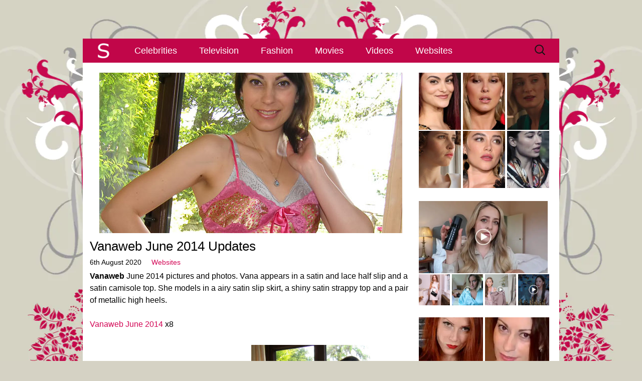

--- FILE ---
content_type: text/html; charset=UTF-8
request_url: https://www.satiny.org/vanaweb-june-2014-updates/
body_size: 7733
content:
<!DOCTYPE html><html lang=en-GB><head><meta charset="UTF-8"><meta name="viewport" content="width=device-width, initial-scale=1.0"><title>Vanaweb June 2014 Updates - Satiny.org</title><link rel=profile href=http://gmpg.org/xfn/11><meta name='robots' content='index, follow, max-image-preview:large, max-snippet:-1, max-video-preview:-1'><meta name="description" content="Images and pictures from Vanaweb June 2014 gallery additions. Vana wears a satin strappy top. She models in a silk chemise and satin knickers."><link rel=canonical href=https://www.satiny.org/vanaweb-june-2014-updates/ ><meta property="og:locale" content="en_GB"><meta property="og:type" content="article"><meta property="og:title" content="Vanaweb June 2014 Updates - Satiny.org"><meta property="og:description" content="Images and pictures from Vanaweb June 2014 gallery additions. Vana wears a satin strappy top. She models in a silk chemise and satin knickers."><meta property="og:url" content="https://www.satiny.org/vanaweb-june-2014-updates/"><meta property="og:site_name" content="Satiny.org"><meta property="article:published_time" content="2020-08-05T23:00:42+00:00"><meta property="og:image" content="https://www.satiny.org/media/2020/08/Vanaweb-June-2014.jpg"><meta property="og:image:width" content="604"><meta property="og:image:height" content="320"><meta property="og:image:type" content="image/jpeg"><meta name="author" content="Satiny"><meta name="twitter:card" content="summary_large_image"><meta name="twitter:creator" content="@Satiny Admin"> <script type=application/ld+json class=yoast-schema-graph>{"@context":"https://schema.org","@graph":[{"@type":"Article","@id":"https://www.satiny.org/vanaweb-june-2014-updates/#article","isPartOf":{"@id":"https://www.satiny.org/vanaweb-june-2014-updates/"},"author":{"name":"Satiny","@id":"https://www.satiny.org/#/schema/person/f0f4eaa17083d44ab5c43eebd6e06ac4"},"headline":"Vanaweb June 2014 Updates","datePublished":"2020-08-05T23:00:42+00:00","mainEntityOfPage":{"@id":"https://www.satiny.org/vanaweb-june-2014-updates/"},"wordCount":45,"image":{"@id":"https://www.satiny.org/vanaweb-june-2014-updates/#primaryimage"},"thumbnailUrl":"https://www.satiny.org/media/2020/08/Vanaweb-June-2014.jpg","articleSection":["Websites"],"inLanguage":"en-GB"},{"@type":"WebPage","@id":"https://www.satiny.org/vanaweb-june-2014-updates/","url":"https://www.satiny.org/vanaweb-june-2014-updates/","name":"Vanaweb June 2014 Updates - Satiny.org","isPartOf":{"@id":"https://www.satiny.org/#website"},"primaryImageOfPage":{"@id":"https://www.satiny.org/vanaweb-june-2014-updates/#primaryimage"},"image":{"@id":"https://www.satiny.org/vanaweb-june-2014-updates/#primaryimage"},"thumbnailUrl":"https://www.satiny.org/media/2020/08/Vanaweb-June-2014.jpg","datePublished":"2020-08-05T23:00:42+00:00","author":{"@id":"https://www.satiny.org/#/schema/person/f0f4eaa17083d44ab5c43eebd6e06ac4"},"description":"Images and pictures from Vanaweb June 2014 gallery additions. Vana wears a satin strappy top. She models in a silk chemise and satin knickers.","breadcrumb":{"@id":"https://www.satiny.org/vanaweb-june-2014-updates/#breadcrumb"},"inLanguage":"en-GB","potentialAction":[{"@type":"ReadAction","target":["https://www.satiny.org/vanaweb-june-2014-updates/"]}]},{"@type":"ImageObject","inLanguage":"en-GB","@id":"https://www.satiny.org/vanaweb-june-2014-updates/#primaryimage","url":"https://www.satiny.org/media/2020/08/Vanaweb-June-2014.jpg","contentUrl":"https://www.satiny.org/media/2020/08/Vanaweb-June-2014.jpg","width":604,"height":320,"caption":"Vanaweb June 2014"},{"@type":"BreadcrumbList","@id":"https://www.satiny.org/vanaweb-june-2014-updates/#breadcrumb","itemListElement":[{"@type":"ListItem","position":1,"name":"Home","item":"https://www.satiny.org/"},{"@type":"ListItem","position":2,"name":"Vanaweb June 2014 Updates"}]},{"@type":"WebSite","@id":"https://www.satiny.org/#website","url":"https://www.satiny.org/","name":"Satiny.org","description":"Breathtaking satin","potentialAction":[{"@type":"SearchAction","target":{"@type":"EntryPoint","urlTemplate":"https://www.satiny.org/?s={search_term_string}"},"query-input":{"@type":"PropertyValueSpecification","valueRequired":true,"valueName":"search_term_string"}}],"inLanguage":"en-GB"},{"@type":"Person","@id":"https://www.satiny.org/#/schema/person/f0f4eaa17083d44ab5c43eebd6e06ac4","name":"Satiny","image":{"@type":"ImageObject","inLanguage":"en-GB","@id":"https://www.satiny.org/#/schema/person/image/","url":"https://secure.gravatar.com/avatar/2bb4ae727b9f2b4685b9806f7b97f36bd1af1c2ef456fe6cb7614d1d0dcbc16e?s=96&d=mm&r=g","contentUrl":"https://secure.gravatar.com/avatar/2bb4ae727b9f2b4685b9806f7b97f36bd1af1c2ef456fe6cb7614d1d0dcbc16e?s=96&d=mm&r=g","caption":"Satiny"},"sameAs":["https://x.com/Satiny Admin"]}]}</script> <link rel=alternate type=application/rss+xml title="Satiny.org &raquo; Feed" href=https://www.satiny.org/feed/ ><style id=wp-img-auto-sizes-contain-inline-css>img:is([sizes=auto i],[sizes^="auto," i]){contain-intrinsic-size:3000px 1500px}</style><link rel=stylesheet href=https://www.satiny.org/wp-content/cache/minify/e98e8.css media=all> <script id=jetpack_related-posts-js-extra>var related_posts_js_options={"post_heading":"h4"};</script> <script src=https://www.satiny.org/wp-content/cache/minify/48a59.js defer></script> <link rel=https://api.w.org/ href=https://www.satiny.org/wp-json/ ><link rel=alternate title=JSON type=application/json href=https://www.satiny.org/wp-json/wp/v2/posts/50188><link rel=icon href=https://www.satiny.org/media/2016/09/cropped-Satiny-Site-Icon-1-32x32.png sizes=32x32><link rel=icon href=https://www.satiny.org/media/2016/09/cropped-Satiny-Site-Icon-1-192x192.png sizes=192x192><link rel=apple-touch-icon href=https://www.satiny.org/media/2016/09/cropped-Satiny-Site-Icon-1-180x180.png><meta name="msapplication-TileImage" content="https://www.satiny.org/media/2016/09/cropped-Satiny-Site-Icon-1-270x270.png"><style id=global-styles-inline-css>/*<![CDATA[*/:root{--wp--preset--aspect-ratio--square:1;--wp--preset--aspect-ratio--4-3:4/3;--wp--preset--aspect-ratio--3-4:3/4;--wp--preset--aspect-ratio--3-2:3/2;--wp--preset--aspect-ratio--2-3:2/3;--wp--preset--aspect-ratio--16-9:16/9;--wp--preset--aspect-ratio--9-16:9/16;--wp--preset--color--black:#000;--wp--preset--color--cyan-bluish-gray:#abb8c3;--wp--preset--color--white:#fff;--wp--preset--color--pale-pink:#f78da7;--wp--preset--color--vivid-red:#cf2e2e;--wp--preset--color--luminous-vivid-orange:#ff6900;--wp--preset--color--luminous-vivid-amber:#fcb900;--wp--preset--color--light-green-cyan:#7bdcb5;--wp--preset--color--vivid-green-cyan:#00d084;--wp--preset--color--pale-cyan-blue:#8ed1fc;--wp--preset--color--vivid-cyan-blue:#0693e3;--wp--preset--color--vivid-purple:#9b51e0;--wp--preset--gradient--vivid-cyan-blue-to-vivid-purple:linear-gradient(135deg,rgb(6,147,227) 0%,rgb(155,81,224) 100%);--wp--preset--gradient--light-green-cyan-to-vivid-green-cyan:linear-gradient(135deg,rgb(122,220,180) 0%,rgb(0,208,130) 100%);--wp--preset--gradient--luminous-vivid-amber-to-luminous-vivid-orange:linear-gradient(135deg,rgb(252,185,0) 0%,rgb(255,105,0) 100%);--wp--preset--gradient--luminous-vivid-orange-to-vivid-red:linear-gradient(135deg,rgb(255,105,0) 0%,rgb(207,46,46) 100%);--wp--preset--gradient--very-light-gray-to-cyan-bluish-gray:linear-gradient(135deg,rgb(238,238,238) 0%,rgb(169,184,195) 100%);--wp--preset--gradient--cool-to-warm-spectrum:linear-gradient(135deg,rgb(74,234,220) 0%,rgb(151,120,209) 20%,rgb(207,42,186) 40%,rgb(238,44,130) 60%,rgb(251,105,98) 80%,rgb(254,248,76) 100%);--wp--preset--gradient--blush-light-purple:linear-gradient(135deg,rgb(255,206,236) 0%,rgb(152,150,240) 100%);--wp--preset--gradient--blush-bordeaux:linear-gradient(135deg,rgb(254,205,165) 0%,rgb(254,45,45) 50%,rgb(107,0,62) 100%);--wp--preset--gradient--luminous-dusk:linear-gradient(135deg,rgb(255,203,112) 0%,rgb(199,81,192) 50%,rgb(65,88,208) 100%);--wp--preset--gradient--pale-ocean:linear-gradient(135deg,rgb(255,245,203) 0%,rgb(182,227,212) 50%,rgb(51,167,181) 100%);--wp--preset--gradient--electric-grass:linear-gradient(135deg,rgb(202,248,128) 0%,rgb(113,206,126) 100%);--wp--preset--gradient--midnight:linear-gradient(135deg,rgb(2,3,129) 0%,rgb(40,116,252) 100%);--wp--preset--font-size--small:13px;--wp--preset--font-size--medium:20px;--wp--preset--font-size--large:36px;--wp--preset--font-size--x-large:42px;--wp--preset--spacing--20:0.44rem;--wp--preset--spacing--30:0.67rem;--wp--preset--spacing--40:1rem;--wp--preset--spacing--50:1.5rem;--wp--preset--spacing--60:2.25rem;--wp--preset--spacing--70:3.38rem;--wp--preset--spacing--80:5.06rem;--wp--preset--shadow--natural:6px 6px 9px rgba(0, 0, 0, 0.2);--wp--preset--shadow--deep:12px 12px 50px rgba(0, 0, 0, 0.4);--wp--preset--shadow--sharp:6px 6px 0px rgba(0, 0, 0, 0.2);--wp--preset--shadow--outlined:6px 6px 0px -3px rgb(255, 255, 255), 6px 6px rgb(0, 0, 0);--wp--preset--shadow--crisp:6px 6px 0px rgb(0, 0, 0)}:where(.is-layout-flex){gap:0.5em}:where(.is-layout-grid){gap:0.5em}body .is-layout-flex{display:flex}.is-layout-flex{flex-wrap:wrap;align-items:center}.is-layout-flex>:is(*,div){margin:0}body .is-layout-grid{display:grid}.is-layout-grid>:is(*,div){margin:0}:where(.wp-block-columns.is-layout-flex){gap:2em}:where(.wp-block-columns.is-layout-grid){gap:2em}:where(.wp-block-post-template.is-layout-flex){gap:1.25em}:where(.wp-block-post-template.is-layout-grid){gap:1.25em}.has-black-color{color:var(--wp--preset--color--black) !important}.has-cyan-bluish-gray-color{color:var(--wp--preset--color--cyan-bluish-gray) !important}.has-white-color{color:var(--wp--preset--color--white) !important}.has-pale-pink-color{color:var(--wp--preset--color--pale-pink) !important}.has-vivid-red-color{color:var(--wp--preset--color--vivid-red) !important}.has-luminous-vivid-orange-color{color:var(--wp--preset--color--luminous-vivid-orange) !important}.has-luminous-vivid-amber-color{color:var(--wp--preset--color--luminous-vivid-amber) !important}.has-light-green-cyan-color{color:var(--wp--preset--color--light-green-cyan) !important}.has-vivid-green-cyan-color{color:var(--wp--preset--color--vivid-green-cyan) !important}.has-pale-cyan-blue-color{color:var(--wp--preset--color--pale-cyan-blue) !important}.has-vivid-cyan-blue-color{color:var(--wp--preset--color--vivid-cyan-blue) !important}.has-vivid-purple-color{color:var(--wp--preset--color--vivid-purple) !important}.has-black-background-color{background-color:var(--wp--preset--color--black) !important}.has-cyan-bluish-gray-background-color{background-color:var(--wp--preset--color--cyan-bluish-gray) !important}.has-white-background-color{background-color:var(--wp--preset--color--white) !important}.has-pale-pink-background-color{background-color:var(--wp--preset--color--pale-pink) !important}.has-vivid-red-background-color{background-color:var(--wp--preset--color--vivid-red) !important}.has-luminous-vivid-orange-background-color{background-color:var(--wp--preset--color--luminous-vivid-orange) !important}.has-luminous-vivid-amber-background-color{background-color:var(--wp--preset--color--luminous-vivid-amber) !important}.has-light-green-cyan-background-color{background-color:var(--wp--preset--color--light-green-cyan) !important}.has-vivid-green-cyan-background-color{background-color:var(--wp--preset--color--vivid-green-cyan) !important}.has-pale-cyan-blue-background-color{background-color:var(--wp--preset--color--pale-cyan-blue) !important}.has-vivid-cyan-blue-background-color{background-color:var(--wp--preset--color--vivid-cyan-blue) !important}.has-vivid-purple-background-color{background-color:var(--wp--preset--color--vivid-purple) !important}.has-black-border-color{border-color:var(--wp--preset--color--black) !important}.has-cyan-bluish-gray-border-color{border-color:var(--wp--preset--color--cyan-bluish-gray) !important}.has-white-border-color{border-color:var(--wp--preset--color--white) !important}.has-pale-pink-border-color{border-color:var(--wp--preset--color--pale-pink) !important}.has-vivid-red-border-color{border-color:var(--wp--preset--color--vivid-red) !important}.has-luminous-vivid-orange-border-color{border-color:var(--wp--preset--color--luminous-vivid-orange) !important}.has-luminous-vivid-amber-border-color{border-color:var(--wp--preset--color--luminous-vivid-amber) !important}.has-light-green-cyan-border-color{border-color:var(--wp--preset--color--light-green-cyan) !important}.has-vivid-green-cyan-border-color{border-color:var(--wp--preset--color--vivid-green-cyan) !important}.has-pale-cyan-blue-border-color{border-color:var(--wp--preset--color--pale-cyan-blue) !important}.has-vivid-cyan-blue-border-color{border-color:var(--wp--preset--color--vivid-cyan-blue) !important}.has-vivid-purple-border-color{border-color:var(--wp--preset--color--vivid-purple) !important}.has-vivid-cyan-blue-to-vivid-purple-gradient-background{background:var(--wp--preset--gradient--vivid-cyan-blue-to-vivid-purple) !important}.has-light-green-cyan-to-vivid-green-cyan-gradient-background{background:var(--wp--preset--gradient--light-green-cyan-to-vivid-green-cyan) !important}.has-luminous-vivid-amber-to-luminous-vivid-orange-gradient-background{background:var(--wp--preset--gradient--luminous-vivid-amber-to-luminous-vivid-orange) !important}.has-luminous-vivid-orange-to-vivid-red-gradient-background{background:var(--wp--preset--gradient--luminous-vivid-orange-to-vivid-red) !important}.has-very-light-gray-to-cyan-bluish-gray-gradient-background{background:var(--wp--preset--gradient--very-light-gray-to-cyan-bluish-gray) !important}.has-cool-to-warm-spectrum-gradient-background{background:var(--wp--preset--gradient--cool-to-warm-spectrum) !important}.has-blush-light-purple-gradient-background{background:var(--wp--preset--gradient--blush-light-purple) !important}.has-blush-bordeaux-gradient-background{background:var(--wp--preset--gradient--blush-bordeaux) !important}.has-luminous-dusk-gradient-background{background:var(--wp--preset--gradient--luminous-dusk) !important}.has-pale-ocean-gradient-background{background:var(--wp--preset--gradient--pale-ocean) !important}.has-electric-grass-gradient-background{background:var(--wp--preset--gradient--electric-grass) !important}.has-midnight-gradient-background{background:var(--wp--preset--gradient--midnight) !important}.has-small-font-size{font-size:var(--wp--preset--font-size--small) !important}.has-medium-font-size{font-size:var(--wp--preset--font-size--medium) !important}.has-large-font-size{font-size:var(--wp--preset--font-size--large) !important}.has-x-large-font-size{font-size:var(--wp--preset--font-size--x-large) !important}/*]]>*/</style></head><body class="wp-singular post-template-default single single-post postid-50188 single-format-standard wp-theme-Satiny single-author sidebar"><div class=Top></div><div id=page class="hfeed site"><header id=masthead class=site-header><div id=navbar class=navbar><nav id=site-navigation class="navigation main-navigation"> <a href=https://www.satiny.org/ title=Satiny><img src=https://www.satiny.org/wp-content/themes/Satiny/images/SatinyNav.png class=SatinyNavigation alt=Satiny.org width=83 height=46></a><h3 class="menu-toggle"><div></div><div></div><div></div></h3> <a class="screen-reader-text skip-link" href=#content title="Skip to content">Skip to content</a><div class=menu-satiny-menu-container><ul id=menu-satiny-menu class=nav-menu><li id=menu-item-13 class="menu-item menu-item-type-post_type menu-item-object-page menu-item-13"><a href=https://www.satiny.org/celebrities/ >Celebrities</a></li> <li id=menu-item-31 class="menu-item menu-item-type-post_type menu-item-object-page menu-item-31"><a href=https://www.satiny.org/television/ >Television</a></li> <li id=menu-item-14 class="menu-item menu-item-type-post_type menu-item-object-page menu-item-14"><a href=https://www.satiny.org/fashion/ >Fashion</a></li> <li id=menu-item-30 class="menu-item menu-item-type-post_type menu-item-object-page menu-item-30"><a href=https://www.satiny.org/movies/ >Movies</a></li> <li id=menu-item-29 class="menu-item menu-item-type-post_type menu-item-object-page menu-item-29"><a href=https://www.satiny.org/videos/ >Videos</a></li> <li id=menu-item-28 class="menu-item menu-item-type-post_type menu-item-object-page menu-item-28"><a href=https://www.satiny.org/websites/ >Websites</a></li></ul></div><form role=search method=get class=search-form action=https://www.satiny.org/ > <label> <span class=screen-reader-text>Search for:</span> <input type=search class=search-field placeholder="Search &hellip;" value name=s> </label> <input type=submit class=search-submit value=Search></form></nav></div></header><div id=main class=site-main><div id=primary class=content-area><div id=content class=site-content role=main><article id=post-50188 class="post-50188 post type-post status-publish format-standard has-post-thumbnail hentry category-websites"><header class=entry-header><div class=entry-thumbnail> <img width=604 height=320 src=https://www.satiny.org/media/2020/08/Vanaweb-June-2014.jpg class="attachment-post-thumbnail size-post-thumbnail wp-post-image" alt="Vanaweb June 2014" decoding=async fetchpriority=high srcset="https://www.satiny.org/media/2020/08/Vanaweb-June-2014.jpg 604w, https://www.satiny.org/media/2020/08/Vanaweb-June-2014-318x168.jpg 318w" sizes="(max-width: 604px) 100vw, 604px"></div><h1 class="entry-title">Vanaweb June 2014 Updates</h1><div class=entry-meta> <span class=date><time class=entry-date datetime=2020-08-06T00:00:42+01:00>6th August 2020</time></span><span class=categories-links><a href=https://www.satiny.org/category/websites/ rel="category tag">Websites</a></span><span class="author vcard"><a class="url fn n" href=https://www.satiny.org/author/satiny/ title="View all posts by Satiny" rel=author>Satiny</a></span></div></header><div class=entry-content><p><span class=WebsiteOut>Vanaweb</span> June 2014 pictures and photos. Vana appears in a satin and lace half slip and a satin camisole top. She models in a airy satin slip skirt, a shiny satin strappy top and a pair of metallic high heels.</p><p><a href=https://www.satiny.org/websites/vanaweb/june-2014/ >Vanaweb June 2014</a> x8</p><p><a href=https://www.satiny.org/websites/vanaweb/june-2014/ ><img decoding=async class="alignnone size-medium wp-image-50179" src=https://www.satiny.org/media/2020/08/Vanaweb-June-2014-1-318x239.jpg alt="Vanaweb June 2014 1" width=318 height=239 srcset="https://www.satiny.org/media/2020/08/Vanaweb-June-2014-1-318x239.jpg 318w, https://www.satiny.org/media/2020/08/Vanaweb-June-2014-1-1024x768.jpg 1024w, https://www.satiny.org/media/2020/08/Vanaweb-June-2014-1-768x576.jpg 768w, https://www.satiny.org/media/2020/08/Vanaweb-June-2014-1.jpg 1280w" sizes="(max-width: 318px) 100vw, 318px"> <img decoding=async class="alignnone size-medium wp-image-50186" src=https://www.satiny.org/media/2020/08/Vanaweb-June-2014-8-237x316.jpg alt="Vanaweb June 2014 8" width=237 height=316 srcset="https://www.satiny.org/media/2020/08/Vanaweb-June-2014-8-237x316.jpg 237w, https://www.satiny.org/media/2020/08/Vanaweb-June-2014-8-768x1024.jpg 768w, https://www.satiny.org/media/2020/08/Vanaweb-June-2014-8.jpg 960w" sizes="(max-width: 237px) 100vw, 237px"></a></p><div id=jp-relatedposts class=jp-relatedposts ><h3 class="jp-relatedposts-headline"></h3></div></div><footer class=entry-meta></footer></article><nav class="navigation post-navigation" role=navigation><h1 class="screen-reader-text">Post navigation</h1><div class=nav-links><a href=https://www.satiny.org/lucy-hale-privileged-promos-satin/ rel=prev><span class=meta-nav>&larr;</span> Lucy Hale Privileged Promos Satin</a>		<a href=https://www.satiny.org/myleene-klass-global-studios-10th-july-2020/ rel=next>Myleene Klass Global Studios 10th July 2020 <span class=meta-nav>&rarr;</span></a></div></nav><div id=comments class=comments-area></div><div class=SatinyTopLink><a href=#top>^</a></div></div></div><div id=tertiary class=sidebar-container role=complementary><div class=sidebar-inner><div class=widget-area><aside id=custom_html-2 class="widget_text widget widget_custom_html"><div class="textwidget custom-html-widget"><p><a href=https://www.satiny.org/celebrities/camila-mendes/it-welcome-to-derry-premiere-1/ ><img class=SatinySide src=https://www.satiny.org/media/2025/10/Camila-Mendes-IT-Welcome-To-Derry-Premiere-side.webp alt="Camila Mendes smiles and looks into the camera. She is seen with red streaks through her straightened and loose black hair. Camila wears a black dress with flat foundation, mascara and a dark lipstick." width=84 height=114></a> <a href=https://www.satiny.org/celebrities/millie-bobby-brown/stranger-things-season-4-premiere-1/ ><img class=SatinySide src=https://www.satiny.org/media/2022/05/Millie-Bobby-Brown-Stranger-Things-Season-4-Premiere-side.webp alt="Millie Bobby Brown is seen in front of a pastel red wall. She appears with long blonde hair and bangs. Millie wears a matt foundation with blush, pink lipstick and a pair of hanging gemstone earrings." width=84 height=114></a> <a href=https://www.satiny.org/television/joan/episode-two-1/ ><img class=SatinySide src=https://www.satiny.org/media/2025/01/Joan-Episode-Two-side.webp alt="Sophie Turner glances to one side. She has her blonde hair cut short. Sophie wears a shiny green pyjama top as she sits in a bedroom cast in a yellow lamplight." width=84 height=114></a> <a href=https://www.satiny.org/movies/cheerful-weather-for-the-wedding/stills/ ><img class=SatinySide src=https://www.satiny.org/media/2022/09/Cheerful-Weather-For-The-Wedding-Stills-side.webp alt="Felicity Jones has her light brown hair cut short and styled in tight curls. She looks out a large white wooden frame window. Felicity is seen in a light pink lipstick and a white structured dress." width=84 height=114></a> <a href=https://www.satiny.org/celebrities/florence-pugh/we-live-in-time-screening-1/ ><img class=SatinySide src=https://www.satiny.org/media/2025/01/Florence-Pugh-We-Live-In-Time-Screening-side.webp alt="Florence Pugh looks to one side with her lips slightly pursed. She wears her blonde hair cut short. Florence is seen in a black lace dress, a matt lipstick and hanging black earrings." width=84 height=114></a> <a href=https://www.satiny.org/television/gotham/queen-takes-knight-1/ ><img class=SatinySide src=https://www.satiny.org/media/2018/09/Gotham-Queen-Takes-Knight-side.webp alt="Crystal Reed is seen from the side. She stands outdoors in a leafy garden. Crystal wears a silk scarf with a gold trench coat. Her black hair is down and tucked behind her ears. She is seen in a dark pink lipstick and black mascara." height=114 width=84></a></p><p><a href=https://www.satiny.org/videos/fleur-de-force/overly-shiny/ ><img class=SatinyVideosMainSide src=https://www.satiny.org/media/2023/07/Fleur-De-Force-Overly-Shiny-main.webp alt="Fleur Bell holds up a Milk Makeup setting spray during a favourites video. She sits in her dusty pink and grey bedroom at home. Fleur has her blonde hair down and in soft waves. She wears a dark gold shirt with pink lipstick and mascara." width=257 height=145></a> <a href=https://www.satiny.org/videos/inthefrow/christmas-present/ ><img class=SatinyVideosSide src=https://www.satiny.org/media/2024/12/Inthefrow-Christmas-Present-main-157x157.jpg alt="Victoria Magrath stands next to a window an a large metal radiator in a bedroom at home. She wears a sleeveless silver dress and holds a black leather and silver stud handbag." width=62 height=62></a> <a href=https://www.satiny.org/videos/ijustine/maid-of-honor/ ><img class=SatinyVideosSide src=https://www.satiny.org/media/2016/05/iJustine-Maid-Of-Honor-main-157x157.jpg alt="iJustine stands in a white wall dressing area with large windows and wooden furniture. She is a little out of focus as she looks into the camera. Justine has her thick blonde hair loose and in gentle waves. She wears a light green dressing gown with matt foundation and a pink lipstick." width=62 height=62></a> <a href=https://www.satiny.org/videos/laura-blair/probably-satin/ ><img class=SatinyVideosSide src=https://www.satiny.org/media/2025/10/Laura-Blair-Probably-Satin-main-157x157.jpg alt="A split screen view of Laura Blair. Laura is seen in a pink floral dressing gown holding a maroon outfit on a hanger. Her hair is loose and in gentle waves. Laura wears a glossy pink lipstick with pink eye shadow and black mascara. The cutaway shows her wearing the halter top and trousers maroon ensemble. She captures the look in an iPhone in a purple case." width=62 height=62></a> <a href=https://www.satiny.org/videos/confidence-queen/utopia/ ><img class=SatinyVideosSide src=https://www.satiny.org/media/2025/10/Confidence-Queen-Utopia-main-157x157.jpg alt="Park Min-young looks forwards with a serious expression. She wears a light gold dressing gown with a gold and white lace nightdress. Park Min-young is seen in a dark room on a high back black chair. She sits in front of black and gold metal piece chess board with a large investigation board to one side." width=62 height=62></a></p></div></aside><aside id=custom_html-5 class="widget_text widget widget_custom_html"><div class="textwidget custom-html-widget"><a href=https://www.satiny.org/websites/my-satin/ ><img class=SatinySide src=https://www.satiny.org/media/2025/04/MySatin-December-2023-page.webp alt="Ruby wears a black pleated satin dress and red silk gloves as she models for MySatin.com." width=128 height=128></a> <a href=https://www.satiny.org/websites/vanaweb/ ><img class=SatinySide src=https://www.satiny.org/media/2017/03/Vanaweb-February-2017-page.webp alt="Vana is seen in front of a light wood closet in her filming bedroom. She wears her thin black hair straight and loose. Vana is seen in a strappy top, black eyeliner and a pink gloss lipstick." width=128 height=128></a> <a href=https://www.satiny.org/websites/only-silk-and-satin/ ><img class=SatinySide src=https://www.satiny.org/media/2025/04/Only-Silk-And-Satin-Serenity-Corset-Top-page.webp alt="Serenity has her blonde hair loose around her shoulders. She is seen in front of a sage green wall that features a dark gold tree mural. Serenity wears a plumping pink gloss lipstick with black eyeliner and black lashes. She has a thin silver chain necklace for jewellery." width=128 height=128></a> <a href=https://www.satiny.org/websites/satin-silk-fun/ ><img class=SatinySide src=https://www.satiny.org/media/2025/04/Satin-Silk-Fun-September-2019-page.webp alt="Poppy looks at herself in a large mirror. She wears a baby blue satin nightdress with her blonde hair curled and down around her shoulders." width=128 height=128></a> <a href=https://www.satiny.org/websites/satin-play/ ><img class=SatinySide src=https://www.satiny.org/media/2023/09/SatinPlay-April-2018-page.webp alt="Kayla Louise has her black hair down and in waves. She models in front of a dark pastel blue wall. Kayla stars in a glossy red lipstick, purple eye shadow and black mascara." width=128 height=128></a> <a href=https://www.satiny.org/websites/sexy-satin-silk-fun/ ><img class=SatinySide src=https://www.satiny.org/media/2025/04/Sexy-Satin-Silk-Fun-March-2020-page.webp alt="Lana Harding bites a plumped red lip. Her hair is lightly curled and loose. She wears navy satin off the shoulder and is leaning against a silver satin sheet." width=128 height=128></a></div></aside><aside id=custom_html-3 class="widget_text widget widget_custom_html"><div class="textwidget custom-html-widget"><div class=SatinyWidgetSpacer><a href=https://www.satiny.org/websites/satin-silk-fun/march-2016-1/ ><img class=SatinyWebsitesSide src=https://www.satiny.org/media/2016/04/Satin-Silk-Fun-March-2016-side.webp alt="Kara Carter holds a bright blue satin sheet in front of her face. She wears her red hair loose and curled with a dark pink lipstick. Kara models in a red and cream bedroom." width=127 height=166></a> <a href=https://www.satiny.org/websites/my-satin/february-2023/ ><img class=SatinyWebsitesSide src=https://www.satiny.org/media/2023/02/MySatin-February-2023-side.webp alt="Ruby embraces Sapphire during a MySatin photoshoot. Ruby wears a red silk blouse with her hair loose and tousled. Sapphire is seen in a light gold satin top." width=127 height=166></a> <a href=https://www.satiny.org/websites/only-silk-and-satin/february-2024-1/ ><img class=SatinyWebsitesSide src=https://www.satiny.org/media/2024/02/Only-Silk-And-Satin-February-2024-side.webp alt="Lauren Louise is seen with her light brown hair straightened and loose. She wears a large dreamcatcher necklace. Lauren is seen in matt foundation, a glossy dark pink lipstick and smokey eye shadow." width=127 height=166></a> <a href=https://www.satiny.org/websites/sexy-satin-silk-fun/august-2019-1/ ><img class=SatinyWebsitesSide src=https://www.satiny.org/media/2021/12/Sexy-Satin-Silk-Fun-side.webp alt="Chloe Toy lifts up the white satin chemise she is wearing so it touches her face seductively. She appears on a red satin covered sofa." width=127 height=166></a></div></div></aside></div></div></div></div><footer id=colophon class=site-footer><div id=secondary class=sidebar-container role=complementary><div class=widget-area><aside id=text-6 class="widget widget_text"><div class=textwidget><p><span class=SatinyFooterS><a href=https://www.satiny.org/ >S</a></span></p></div></aside></div></div></footer></div> <script type=speculationrules>{"prefetch":[{"source":"document","where":{"and":[{"href_matches":"/*"},{"not":{"href_matches":["/wp-*.php","/wp-admin/*","/media/*","/wp-content/*","/wp-content/plugins/*","/wp-content/themes/Satiny/*","/*\\?(.+)"]}},{"not":{"selector_matches":"a[rel~=\"nofollow\"]"}},{"not":{"selector_matches":".no-prefetch, .no-prefetch a"}}]},"eagerness":"conservative"}]}</script> <script src=https://www.satiny.org/wp-content/cache/minify/3aa57.js defer></script> </body></html>

--- FILE ---
content_type: text/css
request_url: https://www.satiny.org/wp-content/cache/minify/e98e8.css
body_size: 7189
content:
.jp-related-posts-i2{margin-top:1.5rem}.jp-related-posts-i2__list{--hgap:1rem;display:flex;flex-wrap:wrap;column-gap:var(--hgap);row-gap:2rem;margin:0;padding:0;list-style-type:none}.jp-related-posts-i2__post{display:flex;flex-direction:column;flex-basis:calc(( 100% - var(--hgap) ) / 2)}.jp-related-posts-i2__post:nth-last-child(n+3):first-child,.jp-related-posts-i2__post:nth-last-child(n+3):first-child~*{flex-basis:calc(( 100% - var(--hgap) * 2 ) / 3)}.jp-related-posts-i2__post:nth-last-child(4):first-child,.jp-related-posts-i2__post:nth-last-child(4):first-child~*{flex-basis:calc(( 100% - var(--hgap) ) / 2)}.jp-related-posts-i2__post-link{display:flex;flex-direction:column;row-gap:0.5rem;width:100%;margin-bottom:1rem;line-height:1.2}.jp-related-posts-i2__post-link:focus-visible{outline-offset:2px}.jp-related-posts-i2__post-img{order:-1;max-width:100%}.jp-related-posts-i2__post-defs{margin:0;list-style-type:unset}.jp-related-posts-i2__post-defs dt{position:absolute;width:1px;height:1px;overflow:hidden;clip:rect(1px, 1px, 1px, 1px);white-space:nowrap}.jp-related-posts-i2__post-defs dd{margin:0}.jp-relatedposts-i2[data-layout="list"] .jp-related-posts-i2__list{display:block}.jp-relatedposts-i2[data-layout="list"] .jp-related-posts-i2__post{margin-bottom:2rem}@media only screen and (max-width: 640px){.jp-related-posts-i2__list{display:block}.jp-related-posts-i2__post{margin-bottom:2rem}}#jp-relatedposts{display:none;padding-top:1em;margin:1em 0;position:relative;clear:both}.jp-relatedposts::after{content:"";display:block;clear:both}#jp-relatedposts h3.jp-relatedposts-headline{margin:0 0 1em 0;display:inline-block;float:left;font-size:9pt;font-weight:700;font-family:inherit}#jp-relatedposts h3.jp-relatedposts-headline em::before{content:"";display:block;width:100%;min-width:30px;border-top:1px solid rgba(0, 0, 0, 0.2);margin-bottom:1em}#jp-relatedposts h3.jp-relatedposts-headline em{font-style:normal;font-weight:700}#jp-relatedposts .jp-relatedposts-items{clear:left}#jp-relatedposts .jp-relatedposts-items-visual{margin-right:-20px}#jp-relatedposts .jp-relatedposts-items .jp-relatedposts-post{float:left;width:33%;margin:0 0 1em;box-sizing:border-box}#jp-relatedposts .jp-relatedposts-items-visual .jp-relatedposts-post{padding-right:20px;filter:alpha(opacity=80);-moz-opacity:0.8;opacity:0.8}#jp-relatedposts .jp-relatedposts-items .jp-relatedposts-post:nth-child(3n+4), #jp-relatedposts .jp-relatedposts-items-visual .jp-relatedposts-post:nth-child(3n+4){clear:both}#jp-relatedposts .jp-relatedposts-items .jp-relatedposts-post:hover .jp-relatedposts-post-title a{text-decoration:underline}#jp-relatedposts .jp-relatedposts-items .jp-relatedposts-post:hover{filter:alpha(opacity=100);-moz-opacity:1;opacity:1}#jp-relatedposts .jp-relatedposts-items-visual h4.jp-relatedposts-post-title, #jp-relatedposts .jp-relatedposts-items p, #jp-relatedposts .jp-relatedposts-items time{font-size:14px;line-height:20px;margin:0}#jp-relatedposts .jp-relatedposts-items-visual .jp-relatedposts-post-nothumbs{position:relative}#jp-relatedposts .jp-relatedposts-items-visual .jp-relatedposts-post-nothumbs a.jp-relatedposts-post-aoverlay{position:absolute;top:0;bottom:0;left:0;right:0;display:block;border-bottom:0}#jp-relatedposts .jp-relatedposts-items p, #jp-relatedposts .jp-relatedposts-items time{margin-bottom:0}#jp-relatedposts .jp-relatedposts-items-visual h4.jp-relatedposts-post-title{text-transform:none;margin:0;font-family:inherit;display:block;max-width:100%}#jp-relatedposts .jp-relatedposts-items .jp-relatedposts-post .jp-relatedposts-post-title a{font-size:inherit;font-weight:400;text-decoration:none;filter:alpha(opacity=100);-moz-opacity:1;opacity:1}#jp-relatedposts .jp-relatedposts-items .jp-relatedposts-post .jp-relatedposts-post-title a:hover{text-decoration:underline}#jp-relatedposts .jp-relatedposts-items .jp-relatedposts-post img.jp-relatedposts-post-img, #jp-relatedposts .jp-relatedposts-items .jp-relatedposts-post span{display:block;max-width:90%;overflow:hidden;text-overflow:ellipsis}#jp-relatedposts .jp-relatedposts-items-visual .jp-relatedposts-post img.jp-relatedposts-post-img, #jp-relatedposts .jp-relatedposts-items-visual .jp-relatedposts-post span{height:auto;max-width:100%}#jp-relatedposts .jp-relatedposts-items .jp-relatedposts-post .jp-relatedposts-post-date, #jp-relatedposts .jp-relatedposts-items .jp-relatedposts-post .jp-relatedposts-post-context{opacity:0.6}.jp-relatedposts-items .jp-relatedposts-post .jp-relatedposts-post-date{display:none}#jp-relatedposts .jp-relatedposts-items-visual div.jp-relatedposts-post-thumbs p.jp-relatedposts-post-excerpt{display:none}#jp-relatedposts .jp-relatedposts-items-visual .jp-relatedposts-post-nothumbs p.jp-relatedposts-post-excerpt{overflow:hidden}#jp-relatedposts .jp-relatedposts-items-visual .jp-relatedposts-post-nothumbs span{margin-bottom:1em}#jp-relatedposts .jp-relatedposts-list .jp-relatedposts-post{clear:both;width:100%}#jp-relatedposts .jp-relatedposts-list .jp-relatedposts-post img.jp-relatedposts-post-img{float:left;overflow:hidden;max-width:33%;margin-right:3%}#jp-relatedposts .jp-relatedposts-list h4.jp-relatedposts-post-title{display:inline-block;max-width:63%}@media only screen and (max-width: 640px){#jp-relatedposts .jp-relatedposts-items .jp-relatedposts-post{width:50%}#jp-relatedposts .jp-relatedposts-items .jp-relatedposts-post:nth-child(3n){clear:left}#jp-relatedposts .jp-relatedposts-items-visual{margin-right:20px}}@media only screen and (max-width: 320px){#jp-relatedposts .jp-relatedposts-items .jp-relatedposts-post{width:100%;clear:both;margin:0 0 1em}#jp-relatedposts .jp-relatedposts-list .jp-relatedposts-post img.jp-relatedposts-post-img, #jp-relatedposts .jp-relatedposts-list h4.jp-relatedposts-post-title{float:none;max-width:100%;margin-right:0}}@media print{.jp-relatedposts{display:none !important}}*{-webkit-box-sizing:border-box;-moz-box-sizing:border-box;box-sizing:border-box}article,aside,details,figcaption,figure,footer,header,nav,section,summary{display:block}audio,canvas,video{display:inline-block}audio:not([controls]){display:none;height:0}[hidden]{display:none}html{font-size:100%;overflow-y:scroll;-webkit-text-size-adjust:100%;-ms-text-size-adjust:100%}html,button,input,select,textarea{font-family:"Source Sans Pro",Helvetica,sans-serif}body{line-height:1.5;margin:0;background-color:#D5D2C4;background-image:url(/wp-content/themes/Satiny/images/SatinyBg.png);background-repeat:no-repeat;background-position:top}.Top{width:945px;margin:0px auto;font-size:small;padding-left:5px;height:77px}a{color:#30a6d2;text-decoration:none}a:visited{color:#30a6d2}a:focus{outline:thin dotted}a:active,a:hover{color:#30a6d2;outline:0}a:hover{text-decoration:underline}h1,h2,h3,h4,h5,h6{clear:both;font-family:"Source Sans Pro",sans-serif,Bitter,Georgia,serif;line-height:1.3}h1{font-size:26px;margin:33px 0}h2{font-size:30px;margin:25px 0}h3{font-size:22px;margin:22px 0}h4{font-size:20px;margin:25px 0}h5{font-size:18px;margin:30px 0}h6{font-size:16px;margin:36px 0}address{font-style:italic;margin:0 0 24px}abbr[title]{border-bottom:1px dotted}b,strong{font-weight:bold}dfn{font-style:italic}mark{background:#ff0;color:#000}p{margin:0 0 24px}code,kbd,pre,samp{font-family:monospace,serif;font-size:14px;-webkit-hyphens:none;-moz-hyphens:none;-ms-hyphens:none;hyphens:none}pre{background:#f5f5f5;color:#666;font-family:monospace;font-size:14px;margin:20px 0;overflow:auto;padding:20px;white-space:pre;white-space:pre-wrap;word-wrap:break-word}blockquote,q{-webkit-hyphens:none;-moz-hyphens:none;-ms-hyphens:none;hyphens:none;quotes:none}blockquote:before,blockquote:after,q:before,q:after{content:"";content:none}blockquote{font-size:18px;font-style:italic;font-weight:300;margin:24px 40px}blockquote blockquote{margin-right:0}blockquote cite, blockquote small{font-size:14px;font-weight:normal;text-transform:uppercase}blockquote em, blockquote i{font-style:normal;font-weight:300}blockquote strong, blockquote b{font-weight:400}small{font-size:smaller}sub,sup{font-size:75%;line-height:0;position:relative;vertical-align:baseline}sup{top:-0.5em}sub{bottom:-0.25em}dl{margin:0 20px}dt{font-weight:bold}dd{margin:0 0 20px}menu,ol,ul{margin:16px 0;padding:0 0 0 40px}ul{list-style-type:square}nav ul, nav ol{list-style:none;list-style-image:none}li>ul,li>ol{margin:0}img{-ms-interpolation-mode:bicubic;border:0;vertical-align:middle}svg:not(:root){overflow:hidden}figure{margin:0}form{margin:0}fieldset{border:1px solid #c0c0c0;margin:0 2px;padding:0.35em 0.625em 0.75em}legend{border:0;padding:0;white-space:normal}button,input,select,textarea{font-size:100%;margin:0;max-width:100%;vertical-align:baseline}button,input{line-height:normal}button, html input[type="button"],input[type="reset"],input[type="submit"]{-webkit-appearance:button;cursor:pointer}button[disabled],input[disabled]{cursor:default}input[type="checkbox"],input[type="radio"]{padding:0}input[type="search"]{-webkit-appearance:textfield;padding-right:2px;width:270px}input[type="search"]::-webkit-search-decoration{-webkit-appearance:none}button::-moz-focus-inner,input::-moz-focus-inner{border:0;padding:0}textarea{overflow:auto;vertical-align:top}table{border-bottom:1px solid #ededed;border-collapse:collapse;border-spacing:0;font-size:14px;line-height:2;margin:0 0 20px;width:100%}caption,th,td{font-weight:normal;text-align:left}caption{font-size:16px;margin:20px 0}th{font-weight:bold;text-transform:uppercase}td{border-top:1px solid #ededed;padding:6px 10px 6px 0}del{color:#333}ins{background:#fff9c0;text-decoration:none}hr{background:url(/wp-content/themes/Satiny/images/dotted-line.png) repeat center top;background-size:4px 4px;border:0;height:1px;margin:0 0 24px}.genericon:before, .menu-toggle:after, .featured-post:before, .date a:before, .entry-meta .author a:before, .format-audio .entry-content:before, .comments-link a:before, .tags-links a:first-child:before, .categories-links a:first-child:before, .edit-link a:before, .attachment .entry-title:before, .attachment-meta:before, .attachment-meta a:before, .comment-awaiting-moderation:before, .comment-reply-link:before, .comment-reply-login:before, .comment-reply-title small a:before, .bypostauthor > .comment-body .fn:before, .error404 .page-title:before{-webkit-font-smoothing:antialiased;display:inline-block;font:normal 16px/1 Genericons;vertical-align:text-bottom}.clear:after, .attachment .entry-header:after, .site-footer .widget-area:after,.entry-content:after,.page-content:after,.navigation:after,.nav-links:after,.gallery:after,.comment-form-author:after,.comment-form-email:after,.comment-form-url:after,.comment-body:after{clear:both}.clear:before, .clear:after, .attachment .entry-header:before, .attachment .entry-header:after, .site-footer .widget-area:before, .site-footer .widget-area:after,.entry-content:before,.entry-content:after,.page-content:before,.page-content:after,.navigation:before,.navigation:after,.nav-links:before,.nav-links:after,.gallery:before,.gallery:after,.comment-form-author:before,.comment-form-author:after,.comment-form-email:before,.comment-form-email:after,.comment-form-url:before,.comment-form-url:after,.comment-body:before,.comment-body:after{content:"";display:table}.screen-reader-text{clip:rect(1px, 1px, 1px, 1px);position:absolute !important}.screen-reader-text:focus{background-color:#f1f1f1;border-radius:3px;box-shadow:0 0 2px 2px rgba(0, 0, 0, 0.6);clip:auto !important;color:#21759b;display:block;font-size:14px;font-weight:bold;height:auto;line-height:normal;padding:15px 23px 14px;position:absolute;left:5px;top:5px;text-decoration:none;width:auto;z-index:100000}button,input,textarea{border:2px solid #d4d0ba;font-family:inherit;padding:5px}input,textarea{color:#141412}input:focus,textarea:focus{border:2px solid #c3c0ab;outline:0}button,input[type="submit"],input[type="button"],input[type="reset"]{background:#e05d22;background:-webkit-linear-gradient(top, #e05d22 0%, #d94412 100%);background:linear-gradient(to bottom, #e05d22 0%, #d94412 100%);border:none;border-bottom:3px solid #b93207;border-radius:2px;color:#fff;display:inline-block;padding:11px 24px 10px;text-decoration:none}button:hover,button:focus,input[type="submit"]:hover,input[type="button"]:hover,input[type="reset"]:hover,input[type="submit"]:focus,input[type="button"]:focus,input[type="reset"]:focus{background:#ed6a31;background:-webkit-linear-gradient(top, #ed6a31 0%, #e55627 100%);background:linear-gradient(to bottom, #ed6a31 0%, #e55627 100%);outline:none}button:active,input[type="submit"]:active,input[type="button"]:active,input[type="reset"]:active{background:#d94412;background:-webkit-linear-gradient(top, #d94412 0%, #e05d22 100%);background:linear-gradient(to bottom, #d94412 0%, #e05d22 100%);border:none;border-top:3px solid #b93207;padding:10px 24px 11px}.post-password-required input[type="submit"]{padding:7px 24px 4px;vertical-align:bottom}.post-password-required input[type="submit"]:active{padding:5px 24px 6px}::-webkit-input-placeholder{color:#7d7b6d}:-moz-placeholder{color:#7d7b6d}::-moz-placeholder{color:#7d7b6d}:-ms-input-placeholder{color:#7d7b6d}.entry-content img, .entry-summary img, .comment-content img, .widget img,.wp-caption{max-width:100%}.entry-content img, .entry-summary img, .comment-content img[height],img[class*="align"],img[class*="wp-image-"],img[class*="attachment-"]{height:auto}img.size-full,img.size-large,img.wp-post-image{height:auto;max-width:100%}embed,iframe,object,video{max-width:100%}.entry-content .twitter-tweet-rendered{max-width:100% !important}.alignleft{float:left}.alignright{float:right}.aligncenter{display:block;margin-left:auto;margin-right:auto}img.alignleft{margin:5px 20px 5px 0}.wp-caption.alignleft{margin:5px 10px 5px 0}img.alignright{margin:5px 0 5px 20px}.wp-caption.alignright{margin:5px 0 5px 10px}img.aligncenter{margin:5px auto}img.alignnone{margin:5px 0}.wp-caption .wp-caption-text,.entry-caption,.gallery-caption{color:#220e10;font-size:18px;font-style:italic;font-weight:300}img.wp-smiley, .rsswidget img{border:0;border-radius:0;box-shadow:none;margin-bottom:0;margin-top:0;padding:0}.wp-caption.alignleft+ul,.wp-caption.alignleft+ol{list-style-position:inside}.site{margin:0 auto;width:950px}.site-content{background-color:#fff;min-height:1344px;width:950px}.site-main{position:relative}.site-main .sidebar-container{height:0;position:absolute;top:20px;width:100%;z-index:1}.site-main .sidebar-inner{margin:0 auto;max-width:1040px}.site-header{position:relative}.site-header .home-link{color:#141412;display:block;margin:0 auto;width:950px;min-height:230px;padding:0 20px;text-decoration:none;width:100%}.site-header .site-title:hover{text-decoration:underline}.site-title{font-size:60px;font-weight:bold;line-height:1;margin:0;padding:58px 0 10px}.site-description{font:300 italic 24px "Source Sans Pro", Helvetica, sans-serif;margin:0}.main-navigation{clear:both;margin:0 auto;max-width:1080px;min-height:45px;position:relative}ul.nav-menu,div.nav-menu>ul{margin:0;padding:0 40px 0 0}.nav-menu li{display:inline-block;position:relative}.nav-menu li a{color:#fff;display:block;font-size:18px;line-height:1;letter-spacing:0px;padding:15px 20px;text-decoration:none;font-family:'Open Sans',sans-serif}.nav-menu li:hover > a, .nav-menu li a:hover{background-color:#220e10;color:#bc6a87}.nav-menu .sub-menu, .nav-menu .children{background-color:#220e10;border:2px solid #f7f5e7;border-top:0;display:none;padding:0;position:absolute;left:-2px;z-index:99999}.nav-menu .sub-menu ul, .nav-menu .children ul{border-left:0;left:100%;top:0}ul.nav-menu ul a, .nav-menu ul ul a{color:#fff;margin:0;width:200px}ul.nav-menu ul a:hover, .nav-menu ul ul a:hover{background-color:#db572f}ul.nav-menu li:hover > ul, .nav-menu ul li:hover>ul{display:block}.nav-menu .current_page_item > a, .nav-menu .current_page_ancestor > a, .nav-menu .current-menu-item > a, .nav-menu .current-menu-ancestor>a{color:#dedede;font-style:italic}.menu-toggle{display:none}.navbar{background-color:#c10649;margin:0 auto;max-width:1600px;width:100%}.site-header .search-form{position:absolute;right:20px;top:1px}.site-header .search-field{background-color:transparent;background-image:url(/wp-content/themes/Satiny/images/search-icon.png);background-position:5px center;background-repeat:no-repeat;background-size:24px 24px;border:none;cursor:pointer;height:37px;margin:3px 0;padding:0 0 0 34px;position:relative;-webkit-transition:width 400ms ease, background 400ms ease;transition:width 400ms ease, background 400ms ease;width:0}.site-header .search-field:focus{background-color:#fff;border:0px solid #c3c0ab;cursor:text;outline:0;width:860px;height:40px}.hentry{padding:20px 0}.entry-header,.entry-content,.entry-summary,.entry-meta{}.sidebar .entry-header, .sidebar .entry-content, .sidebar .entry-summary, .sidebar .entry-meta{max-width:1040px;padding:0 14px 0 14px;width:670px}.sidebar .entry-header .entry-meta{padding:0}.entry-thumbnail img{display:block;margin:0 auto 10px}.entry-header{margin-bottom:5px}.entry-title{font-weight:normal;margin:0 0 5px}.entry-title a{color:#141412}.entry-title a:hover{color:#ea9629}.entry-meta{clear:both;font-size:14px}.entry-meta a{color:#d30655}.entry-meta a:hover{color:#bc360a}.entry-meta>span{margin-right:20px}.entry-meta>span:last-child{margin-right:0}.single-author .entry-meta .author, .sticky.format-standard .entry-meta .date, .sticky.format-audio .entry-meta .date, .sticky.format-chat .entry-meta .date, .sticky.format-image .entry-meta .date, .sticky.format-gallery .entry-meta .date{display:none}.entry-content{-webkit-hyphens:auto;-moz-hyphens:auto;-ms-hyphens:auto;hyphens:auto;word-wrap:break-word;width:760px;margin-left:0px}.entry-content a, .comment-content a{color:#d30655}.entry-content a:hover, .comment-content a:hover{color:#ea9629}.entry-content blockquote{font-size:24px}.entry-content blockquote cite, .entry-content blockquote small{font-size:16px}.entry-content img.alignleft, .entry-content .wp-caption.alignleft{margin-left:-60px}.entry-content img.alignright, .entry-content .wp-caption.alignright{margin-right:-60px}footer.entry-meta{margin-top:24px}.format-standard footer.entry-meta{margin-top:0}.page-links{clear:both;font-size:16px;font-style:italic;font-weight:normal;line-height:2.2;margin:20px 0;text-transform:uppercase}.page-links a,.page-links>span{background:#fff;border:1px solid #fff;padding:5px 10px;text-decoration:none}.format-status .entry-content .page-links a, .format-gallery .entry-content .page-links a, .format-chat .entry-content .page-links a, .format-quote .entry-content .page-links a, .page-links a{background:#e63f2a;border:1px solid #e63f2a;color:#fff}.format-gallery .entry-content .page-links a:hover, .format-audio .entry-content .page-links a:hover, .format-status .entry-content .page-links a:hover, .format-video .entry-content .page-links a:hover, .format-chat .entry-content .page-links a:hover, .format-quote .entry-content .page-links a:hover, .page-links a:hover{background:#fff;color:#e63f2a}.format-status .entry-content .page-links > span, .format-quote .entry-content .page-links>span{background:none}.page-links .page-links-title{background:transparent;border:none;margin-right:20px;padding:0}.hentry .mejs-mediaelement, .hentry .mejs-container .mejs-controls{background:#220e10}.hentry .mejs-controls .mejs-time-rail .mejs-time-loaded, .hentry .mejs-controls .mejs-horizontal-volume-slider .mejs-horizontal-volume-current{background:#fff}.hentry .mejs-controls .mejs-time-rail .mejs-time-current{background:#ea9629}.hentry .mejs-controls .mejs-time-rail .mejs-time-total, .hentry .mejs-controls .mejs-horizontal-volume-slider .mejs-horizontal-volume-total{background:#595959}.hentry .mejs-controls .mejs-time-rail span, .hentry .mejs-controls .mejs-horizontal-volume-slider .mejs-horizontal-volume-total, .hentry .mejs-controls .mejs-horizontal-volume-slider .mejs-horizontal-volume-current{border-radius:0}.navigation .nav-previous{float:left}.navigation .nav-next{float:right}.navigation a{color:#bc360a}.navigation a:hover{color:#ea9629;text-decoration:none}.paging-navigation{background-color:#e8e5ce;padding:40px 0}.paging-navigation .nav-links{margin:0 auto;max-width:604px;width:100%}.sidebar .paging-navigation .nav-links{max-width:1040px;padding:0 376px 0 60px}.paging-navigation .nav-next{padding:13px 0}.paging-navigation a{font-size:22px;font-style:italic;font-weight:300}.paging-navigation .meta-nav{background-color:#e63f2a;border-radius:50%;color:#fff;display:inline-block;font-size:26px;padding:3px 0 8px;text-align:center;width:50px}.paging-navigation .nav-previous .meta-nav{margin-right:10px;padding:17px 0 23px;width:80px}.paging-navigation .nav-next .meta-nav{margin-left:10px}.paging-navigation a:hover .meta-nav{background-color:#ea9629;text-decoration:none}.post-navigation{background-color:#fff;color:#ca3c08;font-size:20px;font-style:italic;font-weight:300;padding:20px 0}.post-navigation .nav-links{margin:0 auto;max-width:1040px}.sidebar .post-navigation .nav-links{padding:0 376px 0 60px}.post-navigation a[rel="next"]{float:right;text-align:right}.archive-header{background-color:#e8e5ce}.archive-title,.archive-meta{font:300 italic 30px "Source Sans Pro", Helvetica, sans-serif;margin:0 auto;max-width:1040px;padding:30px 0;width:100%}.archive-meta{font-size:16px;font-style:normal;font-weight:normal;margin-top:-15px;padding:0 0 11px}.sidebar .archive-meta{padding-right:316px}.page-header{background-color:#e8e5ce}.page-title{font:300 italic 30px "Source Sans Pro", Helvetica, sans-serif;margin:0 auto;max-width:1040px;padding:30px 0;width:100%}.page-content{margin:0 auto;max-width:604px;padding:40px 0;width:100%}.sidebar .page-content{margin:0 auto;max-width:1040px;padding:40px 376px 40px 60px}.error404 .page-header{background-color:#fff}.error404 .page-title{line-height:0.6;margin:0;padding:150px;position:relative;text-align:center;width:auto}.error404 .page-title:before{color:#e8e5ce;font-size:564px;line-height:0.6;overflow:hidden;position:absolute;left:7px;top:28px}.error404 .page-wrapper{}.error404 .page-header, .error404 .page-content{margin:0 auto;max-width:900px;padding-bottom:40px;width:100%}.error404 .page-content a{color:#d30655}.error404 .page-content a:hover{color:#ea9629}.site-main .widget-area{float:right;width:300px}.widget{font-size:14px;-webkit-hyphens:auto;-moz-hyphens:auto;-ms-hyphens:auto;hyphens:auto;margin:0 0 3px;padding:0px 20px 0px 20px;word-wrap:break-word}.widget .widget-title{font:300 italic 20px "Source Sans Pro", Helvetica, sans-serif;margin:0 0 10px}.widget ul, .widget ol{list-style-type:none;margin:0;padding:0}.widget li{padding:5px 0}.widget .children li:last-child{padding-bottom:0}.widget li > ul, .widget li>ol{margin-left:20px}.widget a{color:#bc360a}.widget a:hover{color:#ea9629}.search-form .search-submit{display:none}.widget_rss .rss-date{display:block}.widget_rss .rss-date, .widget_rss li>cite{color:#a2a2a2}.widget_calendar table, .widget_calendar td{border:0;border-collapse:separate;border-spacing:1px}.widget_calendar caption{font-size:14px;margin:0}.widget_calendar th, .widget_calendar td{padding:0;text-align:center}.widget_calendar a{display:block}.widget_calendar a:hover{background-color:rgba(0, 0, 0, 0.15)}.widget_calendar tbody td{background-color:rgba(255, 255, 255, 0.5)}.site-footer .widget_calendar tbody td{background-color:rgba(255, 255, 255, 0.05)}.widget_calendar tbody .pad, .site-footer .widget_calendar tbody .pad{background-color:transparent}.site-footer{color:#686758;font-size:14px;text-align:center;width:950px;background-color:transparent}.site-footer .widget-area, .sidebar .site-footer{text-align:left}.site-footer a{color:#686758}.site-footer .sidebar-container{background-color:transparent;background-image:url(/wp-content/themes/Satiny/images/SatinyFooter.png);background-repeat:no-repeat;background-position:center}.site-footer .widget-area{margin:0 auto;width:950px}.sidebar .site-footer .widget-area{position:relative;min-height:330px}.site-footer .widget{background:transparent;color:#fff;float:left;margin-right:20px;width:245px}.sidebar .site-footer .widget{width:228px}.sidebar .site-footer .widget:nth-of-type(4), .sidebar .site-footer .widget:nth-of-type(3){margin-right:0}.site-footer .widget a{color:#c60850}.site-footer .widget-title, .site-footer .widget-title a, .site-footer .wp-caption-text{color:#fff}.site-info{margin:0 auto;width:950px;padding:30px 0}#wpstats{display:block;margin:-10px auto 0}@-ms-viewport{width:device-width}@viewport{width:device-width}@media (max-width: 1599px){.site{border:0}}@media (max-width: 1380px){body{background-image:url(/wp-content/themes/Satiny/images/SatinyBg.webp);background-repeat:no-repeat;background-position:top}.site-footer .sidebar-container{background-image:url(/wp-content/themes/Satiny/images/SatinyFooter.webp);background-repeat:no-repeat;background-position:center}}@media (max-width: 1110px){.size-medium{min-width:32%}.size-thumbnail{min-width:32%}.site{width:87%}.Top{width:87%}.site header .homelink{width:87%}.site-footer{width:87%}.widget-area{width:87%}.site-info{width:87%}.site-content{width:100%}.site-header .search-field{max-width:230px}}@media (max-width: 1085px){.sidebar-container .widget-area{width:35%}.sidebar .entry-header, .sidebar .entry-content, .sidebar .entry-summary, .sidebar .entry-meta{width:65%}.Satiny404Wrapper{width:65%}.sidebar img.alignleft, .sidebar .wp-caption.alignleft{margin-left:0}.sidebar img.alignright, .sidebar .wp-caption.alignright{margin-right:0}.error404 .page-header{margin-left:auto;max-width:804px;width:100%}.archive-header, .search .page-header, .archive .page-header, .blog .page-header, .error404 .page-content, .search .page-content, .archive .page-content, .attachment .entry-header, .attachment .entry-content, .post-navigation .nav-links, .sidebar .site-info, .site-footer .widget-area{padding-left:20px;padding-right:20px;}.error404 .page-title{font-size:24px;padding:120px}.error404 .page-title:before{font-size:454px}.attachment .image-navigation{max-width:724px}.image-navigation .nav-previous, .image-navigation .nav-next{position:static}.site-main .widget-area{margin-right:0px}}@media (max-width: 999px){body{background-image:url(/wp-content/themes/Satiny/images/SatinyBg-Med.webp);background-repeat:no-repeat;background-position:top}.site .Top .site header .homelink .site-footer .widget-area .site-info{width:87%}.Top{height:67px}.site-content{width:100%}.sidebar-container .widget-area{width:30%}.sidebar .entry-header, .sidebar .entry-content, .sidebar .entry-summary, .sidebar .entry-meta{width:70%}.Satiny404Wrapper{width:70%}.SatinySide{width:32%}.SatinyVideosMainSide{height:96%;width:96%}.SatinyVideosSide{width:23%;height:23%}.SatinyWebsitesSide{width:49%}}@media (max-width: 905px){.menu-toggle div{background-color:#FFF;border-radius:2px 2px 2px 2px;height:3px;margin-top:2px;width:20px}.menu-toggle{cursor:pointer;display:inline-block;font:bold 16px/1.3 "Source Sans Pro", Helvetica, sans-serif;margin:0;padding:12px 0 12px 20px}.toggled-on .nav-menu, .toggled-on .nav-menu>ul{display:block;margin-left:0;padding:0;width:100%}.toggled-on li, .toggled-on .children{display:block}.toggled-on .nav-menu li>ul{background-color:transparent;display:block;float:none;margin-left:20px;position:relative;left:auto;top:auto}.toggled-on .nav-menu li > ul a{color:#bc6a87;width:auto}.toggled-on .nav-menu li:hover > a, .toggled-on .nav-menu .children a{background-color:transparent;color:#bc6a87}.toggled-on .nav-menu li a:hover, .toggled-on .nav-menu ul a:hover{background-color:#220e10;color:#bc6a87}ul.nav-menu,div.nav-menu>ul{display:none}}@media (max-width: 850px){.size-medium{min-width:99%}.size-thumbnail{min-width:49%}}@media (max-width: 840px){.Top{height:57px}.widget{padding:5px}}@media (max-width: 790px){.sidebar .entry-header, .sidebar .entry-content, .sidebar .entry-summary, .sidebar .entry-meta{width:100%}.Satiny404Wrapper{width:100%}.sidebar-inner{display:none}}@media (max-width: 650px){body{background-image:none}.Top{height:0px}.site{width:100%}.sidebar .entry-header, .sidebar .entry-content, .sidebar .entry-summary, .sidebar .entry-meta{width:100%}.error404 .page-title{padding:40px 0 0}.error404 .page-title:before{content:normal}.site-footer .sidebar-container{background-image:none;display:none}.SatinyContent30{padding:2%;min-width:100%;font-size:16px}.SatinyContent70{padding:2%;min-width:100%;font-size:16px}.SatinyContentBox{min-width:100%;padding:2%;font-size:16px}.SatinyContent50{min-width:100%;padding:2%;font-size:16px}.SatinyPageNumbers{font-size:16px}}@media (max-width: 643px){.sidebar .entry-header, .sidebar .entry-content, .sidebar .entry-summary, .sidebar .entry-meta{}.entry-meta{font-size:18px}.entry-content{font-size:20px}.SatinyPageLinks{font-size:20px}.SatinyPageNumbers{font-size:20px}.wp-pagenavi a, .wp-pagenavi span{font-size:36px}.ContentBox{padding:6px;min-width:100%;line-height:200%;font-size:22px}.SatinyRelatedBox{padding:6px;min-width:50%;float:left}.SatinyFeaturedBox{display:none}.SatinyContent20{padding:3px;min-width:50%;float:left}.SatinyContent50{}.site-title{font-size:30px}#content .entry-header, #content .entry-content, #content .entry-summary, #content footer.entry-meta, #content .featured-gallery, .search.sidebar .page-content, .blog.sidebar .page-content, .sidebar .post-navigation .nav-links, .paging-navigation .nav-links, #content .author-info, .comments-area .comments-title, .comments-area .comment-list, .comments-area .comment-navigation, .comment-respond, .sidebar .site-info, .sidebar .paging-navigation .nav-links{padding-left:20px;padding-right:20px}#content .format-status .entry-content, #content .format-status .entry-met{padding-left:35px}#content .featured-gallery{padding-left:24px}.gallery-columns-1 .gallery-item{margin-right:0;width:100%}.entry-title, .format-chat .entry-title, .format-image .entry-title, .format-gallery .entry-title, .format-video .entry-title{font-size:30px}.format-quote blockquote, .format-status .entry-content{font-size:18px}.format-quote blockquote small, .format-quote blockquote cite{font-size:13px}.error404 .page-title{padding:40px 0 0}.error404 .page-title:before{content:normal}.comment-author{margin-right:30px}.comment-author .avatar{height:auto;max-width:100%}.comment-metadata, .comment-content, .comment-list .reply{width:70%;width:-webkit-calc(100% - 104px);width:calc(100% - 104px)}.comment-form input[type="text"], .comment-form input[type="email"], .comment-form input[type="url"]{width:-webkit-calc(100% - 120px);width:calc(100% - 120px)}.comment-form textarea{height:80px}.format-audio .entry-content:before{display:none}.format-audio .audio-content{background-image:none;float:none;padding-left:0;width:auto}}@media (max-width: 380px){}@media (max-width: 359px){}@media print, (-o-min-device-pixel-ratio: 5/4), (-webkit-min-device-pixel-ratio: 1.25), (min-resolution: 120dpi){.site-header .search-field{background-image:url(/wp-content/themes/Satiny/images/search-icon-2x.png)}.format-audio .audio-content, .format-status .entry-content:before, .format-status .entry-meta:before, .comment-list > li:after, .comment-list .children>li:before{background-image:url(/wp-content/themes/Satiny/images/dotted-line-2x.png)}}@media print{body{background:none !important;color:#000;font-size:10pt}footer a[rel="bookmark"]:link:after, footer a[rel="bookmark"]:visited:after{content:" [" attr(href) "] "}.site{max-width:98%}.site-header{background-image:none !important}.site-header .home-link{max-width:none;min-height:0}.site-title{color:#000;font-size:21pt}.site-description{font-size:10pt}.author-avatar, .site-footer, .comment-respond, .comments-area .comment-edit-link, .comments-area .reply, .comments-link, .entry-meta .edit-link, .page-links, .site-content nav,.widget-area,.main-navigation,.navbar,.more-link{display:none}.entry-header,.entry-content,.entry-summary,.entry-meta{margin:0;width:100%}.page-title,.entry-title{font-size:21pt}.entry-meta, .entry-meta a{color:#444;font-size:10pt}.entry-content img.alignleft, .entry-content .wp-caption.alignleft{margin-left:0}.entry-content img.alignright, .entry-content .wp-caption.alignright{margin-right:0}.format-image .entry-content .size-full{margin:0}.hentry{background-color:#fff}.comments-area>li.comment{background:none;position:relative;width:auto}.comment-metadata{float:none}.comment-author .fn,.comment-reply-link,.comment-reply-login{color:#333}}.FooterSpacer{width:300px;height:500px;color:#000;border-style:solid;border-color:red;float:none}.SatinyNavigation{float:left;padding-left:20px;padding-right:20px;padding-top:3px;height:auto;max-width:100%}.ContentBox{padding:6px;width:33%;float:left;line-height:190%}.SatinyContentBox{padding:6px;width:33%;float:left;padding-bottom:20px;line-height:35px}.SatinyContentLatest{padding:6px 16px 6px 0px;text-align:right;width:100%}.SatinyFeaturedBox{padding:6px;width:33%;float:left;padding-bottom:20px;height:auto;max-width:100%}.SatinyContentWrapper{clear:both}.SatinyImageSpacer{padding-top:2px}.SatinyContent70{padding:3px;width:70%;float:left;padding-bottom:20px;line-height:35px}.SatinyContent50{padding:3px;width:50%;float:left;line-height:35px}.SatinyContent30{padding:3px;width:30%;float:left;padding-bottom:20px;line-height:35px}.SatinyContent20{padding:3px;width:25%;float:left}.SatinyRelatedBox{padding:6px;width:33%;float:left}.SatinyVideoBox{padding-top:50px}.SatinyVideoWrapper{padding-top:50px}.Satiny404Wrapper{max-width:630px;float:left}.WebsiteOut{font-weight:bold}.SatinyPageLinks{word-spacing:2px;font-size:17px}.SatinyPageNumbers{word-spacing:10px}.SatinySide{padding-bottom:2px;height:auto;max-width:100%}.SatinyPageSide{padding-bottom:2px;height:auto;max-width:100%}.SatinyVideosSide{height:auto;max-width:100%}.SatinyVideosMainSide{padding-bottom:2px;height:auto;max-width:100%}.SatinyWebsitesSide{padding-bottom:2px;height:auto;max-width:100%}.SatinyWidgetSpacer{padding-top:17px}.SatinyFooter{width:20%}.SatinyFooterS{font-size:72px;font-family:verdana,'Open Sans',sans-serif;text-decoration:none;color:#d30655}.SatinyFooterSpacer{width:60%}.SatinyTopLink{font-size:60px;padding-left:12px;font-family:'Open Sans',sans-serif;text-decoration:none;font-weight:300}.SatinyTopLink a{color:#d30655}.SatinyTopLink a:hover{text-decoration:none}.wp-pagenavi{clear:both;padding:30px 0px 30px 20px;background-color:#e8e5ce;font:300 italic 22px "Source Sans Pro", Helvetica, sans-serif;word-wrap:break-word}.wp-pagenavi a, .wp-pagenavi span{text-decoration:none;border:0px solid #BFBFBF;padding:3px 5px;margin:2px}.wp-pagenavi a{color:#000;font-style:normal}.wp-pagenavi a:hover{text-decoration:underline;color:#ea9629;font-style:normal}.wp-pagenavi span.current{border-color:#000;font-style:normal;font-weight:600}div#jp-relatedposts div.jp-relatedposts-items-visual .jp-relatedposts-post{-moz-opacity:1;opacity:1}div#jp-relatedposts div.jp-relatedposts-items div.jp-relatedposts-post:hover{filter:alpha(opacity=100);-moz-opacity:1;opacity:1}